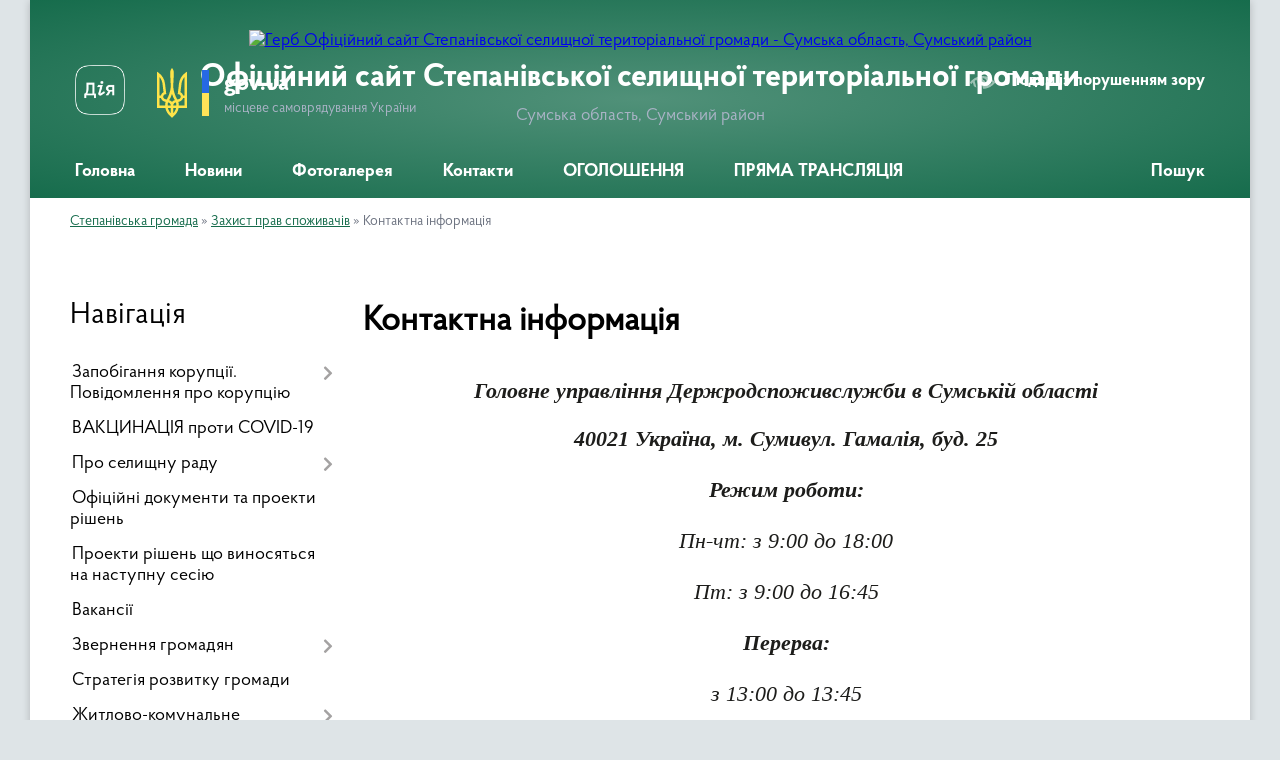

--- FILE ---
content_type: text/html; charset=UTF-8
request_url: https://stepanivska-gromada.gov.ua/kontaktna-informaciya-09-25-26-26-06-2020/
body_size: 12900
content:
<!DOCTYPE html>
<html lang="uk">
<head>
	<!--[if IE]><meta http-equiv="X-UA-Compatible" content="IE=edge"><![endif]-->
	<meta charset="utf-8">
	<meta name="viewport" content="width=device-width, initial-scale=1">
	<!--[if IE]><script>
		document.createElement('header');
		document.createElement('nav');
		document.createElement('main');
		document.createElement('section');
		document.createElement('article');
		document.createElement('aside');
		document.createElement('footer');
		document.createElement('figure');
		document.createElement('figcaption');
	</script><![endif]-->
	<title>Контактна інформація | Офіційний сайт Степанівської селищної територіальної громади</title>
	<meta name="description" content="Головне управління Держродспоживслужби в Сумській області  40021 Україна, м. Сумивул. Гамалія, буд. 25  Режим роботи:  Пн-чт: з 9:00 до 18:00  Пт: з 9:00 до 16:45  Перерва:  з 13:00 до 13:45  Телефон гарячої лінії:  (05">
	<meta name="keywords" content="Контактна, інформація, |, Офіційний, сайт, Степанівської, селищної, територіальної, громади">

	
		<meta property="og:image" content="https://rada.info/upload/users_files/04390148/gerb/iC-EEzo.png">
					
		<link rel="apple-touch-icon" sizes="57x57" href="https://gromada.org.ua/apple-icon-57x57.png">
	<link rel="apple-touch-icon" sizes="60x60" href="https://gromada.org.ua/apple-icon-60x60.png">
	<link rel="apple-touch-icon" sizes="72x72" href="https://gromada.org.ua/apple-icon-72x72.png">
	<link rel="apple-touch-icon" sizes="76x76" href="https://gromada.org.ua/apple-icon-76x76.png">
	<link rel="apple-touch-icon" sizes="114x114" href="https://gromada.org.ua/apple-icon-114x114.png">
	<link rel="apple-touch-icon" sizes="120x120" href="https://gromada.org.ua/apple-icon-120x120.png">
	<link rel="apple-touch-icon" sizes="144x144" href="https://gromada.org.ua/apple-icon-144x144.png">
	<link rel="apple-touch-icon" sizes="152x152" href="https://gromada.org.ua/apple-icon-152x152.png">
	<link rel="apple-touch-icon" sizes="180x180" href="https://gromada.org.ua/apple-icon-180x180.png">
	<link rel="icon" type="image/png" sizes="192x192"  href="https://gromada.org.ua/android-icon-192x192.png">
	<link rel="icon" type="image/png" sizes="32x32" href="https://gromada.org.ua/favicon-32x32.png">
	<link rel="icon" type="image/png" sizes="96x96" href="https://gromada.org.ua/favicon-96x96.png">
	<link rel="icon" type="image/png" sizes="16x16" href="https://gromada.org.ua/favicon-16x16.png">
	<link rel="manifest" href="https://gromada.org.ua/manifest.json">
	<meta name="msapplication-TileColor" content="#ffffff">
	<meta name="msapplication-TileImage" content="https://gromada.org.ua/ms-icon-144x144.png">
	<meta name="theme-color" content="#ffffff">
	
	
		<meta name="robots" content="">
	
    <link rel="preload" href="https://cdnjs.cloudflare.com/ajax/libs/font-awesome/5.9.0/css/all.min.css" as="style">
	<link rel="stylesheet" href="https://cdnjs.cloudflare.com/ajax/libs/font-awesome/5.9.0/css/all.min.css" integrity="sha512-q3eWabyZPc1XTCmF+8/LuE1ozpg5xxn7iO89yfSOd5/oKvyqLngoNGsx8jq92Y8eXJ/IRxQbEC+FGSYxtk2oiw==" crossorigin="anonymous" referrerpolicy="no-referrer" />

    <link rel="preload" href="//gromada.org.ua/themes/km2/css/styles_vip.css?v=3.33" as="style">
	<link rel="stylesheet" href="//gromada.org.ua/themes/km2/css/styles_vip.css?v=3.33">
	<link rel="stylesheet" href="//gromada.org.ua/themes/km2/css/17239/theme_vip.css?v=1766044984">
	
		<!--[if lt IE 9]>
	<script src="https://oss.maxcdn.com/html5shiv/3.7.2/html5shiv.min.js"></script>
	<script src="https://oss.maxcdn.com/respond/1.4.2/respond.min.js"></script>
	<![endif]-->
	<!--[if gte IE 9]>
	<style type="text/css">
		.gradient { filter: none; }
	</style>
	<![endif]-->

</head>
<body class="">

	<a href="#top_menu" class="skip-link link" aria-label="Перейти до головного меню (Alt+1)" accesskey="1">Перейти до головного меню (Alt+1)</a>
	<a href="#left_menu" class="skip-link link" aria-label="Перейти до бічного меню (Alt+2)" accesskey="2">Перейти до бічного меню (Alt+2)</a>
    <a href="#main_content" class="skip-link link" aria-label="Перейти до головного вмісту (Alt+3)" accesskey="3">Перейти до текстового вмісту (Alt+3)</a>




	
	<div class="wrap">
		
		<header>
			<div class="header_wrap">
				<div class="logo">
					<a href="https://stepanivska-gromada.gov.ua/" id="logo" class="form_2">
						<img src="https://rada.info/upload/users_files/04390148/gerb/iC-EEzo.png" alt="Герб Офіційний сайт Степанівської селищної територіальної громади - Сумська область, Сумський район">
					</a>
				</div>
				<div class="title">
					<div class="slogan_1">Офіційний сайт Степанівської селищної територіальної громади</div>
					<div class="slogan_2">Сумська область, Сумський район</div>
				</div>
				<div class="gov_ua_block">
					<a class="diia" href="https://diia.gov.ua/" target="_blank" rel="nofollow" title="Державні послуги онлайн"><img src="//gromada.org.ua/themes/km2/img/diia.png" alt="Логотип Diia"></a>
					<img src="//gromada.org.ua/themes/km2/img/gerb.svg" class="gerb" alt="Герб України">
					<span class="devider"></span>
					<div class="title">
						<b>gov.ua</b>
						<span>місцеве самоврядування України</span>
					</div>
				</div>
								<div class="alt_link">
					<a href="#" rel="nofollow" title="Режим високої контастності" onclick="return set_special('e1a71d6217b3821fcd2da7230e902079a724053b');">Людям із порушенням зору</a>
				</div>
								
				<section class="top_nav">
					<nav class="main_menu" id="top_menu">
						<ul>
														<li class="">
								<a href="https://stepanivska-gromada.gov.ua/main/"><span>Головна</span></a>
																							</li>
														<li class="">
								<a href="https://stepanivska-gromada.gov.ua/news/"><span>Новини</span></a>
																							</li>
														<li class="">
								<a href="https://stepanivska-gromada.gov.ua/photo/"><span>Фотогалерея</span></a>
																							</li>
														<li class="">
								<a href="https://stepanivska-gromada.gov.ua/feedback/"><span>Контакти</span></a>
																							</li>
														<li class="">
								<a href="https://stepanivska-gromada.gov.ua/ogoloshennya-13-49-20-23-01-2020/"><span>ОГОЛОШЕННЯ</span></a>
																							</li>
														<li class="">
								<a href="https://stepanivska-gromada.gov.ua/pryama-translyaciya-18-20-10-22-06-2021/"><span>ПРЯМА ТРАНСЛЯЦІЯ</span></a>
																							</li>
																				</ul>
					</nav>
					&nbsp;
					<button class="menu-button" id="open-button"><i class="fas fa-bars"></i> Меню сайту</button>
					<a href="https://stepanivska-gromada.gov.ua/search/" rel="nofollow" class="search_button">Пошук</a>
				</section>
				
			</div>
		</header>
				
		<section class="bread_crumbs">
		<div xmlns:v="http://rdf.data-vocabulary.org/#"><a href="/">Степанівська громада</a> &raquo; <a href="/zahist-prav-spozhivachiv-08-59-50-26-06-2020/">Захист прав споживачів</a> &raquo; <span aria-current="page">Контактна інформація</span> </div>
	</section>
	
	<section class="center_block">
		<div class="row">
			<div class="grid-25 fr">
				<aside>
				
									
										<div class="sidebar_title">Навігація</div>
										
					<nav class="sidebar_menu" id="left_menu">
						<ul>
														<li class=" has-sub">
								<a href="https://stepanivska-gromada.gov.ua/zapobigannya-korupcii-povidomlennya-pro-korubciju-14-49-15-12-01-2022/"><span>Запобігання корупції. Повідомлення про корупцію</span></a>
																<button onclick="return show_next_level(this);" aria-label="Показати підменю"></button>
																								<ul>
																		<li class="">
										<a href="https://stepanivska-gromada.gov.ua/deklaruvannya-2020-11-04-50-02-03-2020/"><span>ДЕКЛАРУВАННЯ</span></a>
																													</li>
																										</ul>
															</li>
														<li class="">
								<a href="https://stepanivska-gromada.gov.ua/vakcinaciya-2021-10-04-48-20-07-2021/"><span>ВАКЦИНАЦІЯ проти COVID-19</span></a>
																							</li>
														<li class=" has-sub">
								<a href="https://stepanivska-gromada.gov.ua/simvolika-11-16-24-27-02-2018/"><span>Про селищну раду</span></a>
																<button onclick="return show_next_level(this);" aria-label="Показати підменю"></button>
																								<ul>
																		<li class="">
										<a href="https://stepanivska-gromada.gov.ua/nasha-simvolika-10-10-52-03-07-2019/"><span>Наша символіка</span></a>
																													</li>
																		<li class="">
										<a href="https://stepanivska-gromada.gov.ua/istorichna-dovidka-10-26-03-03-07-2019/"><span>Історична довідка</span></a>
																													</li>
																										</ul>
															</li>
														<li class="">
								<a href="https://stepanivska-gromada.gov.ua/docs/"><span>Офіційні документи та проекти рішень</span></a>
																							</li>
														<li class="">
								<a href="https://stepanivska-gromada.gov.ua/proekti-rishen-sesii-14-44-01-12-07-2019/"><span>Проекти рішень що виносяться на наступну  сесію</span></a>
																							</li>
														<li class="">
								<a href="https://stepanivska-gromada.gov.ua/vakansii-11-19-21-30-06-2023/"><span>Вакансії</span></a>
																							</li>
														<li class=" has-sub">
								<a href="https://stepanivska-gromada.gov.ua/grafik-prijomu-gromadyan-1549977669/"><span>Звернення громадян</span></a>
																<button onclick="return show_next_level(this);" aria-label="Показати підменю"></button>
																								<ul>
																		<li class="">
										<a href="https://stepanivska-gromada.gov.ua/informaciya-pro-robotu-zi-zvernennyami-gromadyan-08-19-23-12-06-2019/"><span>Інформація про роботу зі зверненнями громадян</span></a>
																													</li>
																		<li class="">
										<a href="https://stepanivska-gromada.gov.ua/normativna-baza-13-46-46-29-08-2019/"><span>Нормативна база</span></a>
																													</li>
																		<li class="">
										<a href="https://stepanivska-gromada.gov.ua/zrazki-zayavi-13-47-06-29-08-2019/"><span>Зразки заяви</span></a>
																													</li>
																		<li class="">
										<a href="https://stepanivska-gromada.gov.ua/grafik-prijomu-gromadyan-13-47-31-29-08-2019/"><span>Графік прийому громадян</span></a>
																													</li>
																		<li class="">
										<a href="https://stepanivska-gromada.gov.ua/telefoni-garyachih-linij-14-06-28-29-08-2019/"><span>Телефони гарячих ліній</span></a>
																													</li>
																		<li class="">
										<a href="https://stepanivska-gromada.gov.ua/elektronne-zvernennya-14-56-04-28-05-2020/"><span>Електронне звернення</span></a>
																													</li>
																		<li class="">
										<a href="https://stepanivska-gromada.gov.ua/yak-pravilno-oformiti-zvernennya-15-21-36-28-05-2020/"><span>Як правильно оформити звернення</span></a>
																													</li>
																										</ul>
															</li>
														<li class="">
								<a href="https://stepanivska-gromada.gov.ua/strategiya-rozvitku-gromadi-16-13-15-18-03-2018/"><span>Стратегія розвитку громади</span></a>
																							</li>
														<li class=" has-sub">
								<a href="https://stepanivska-gromada.gov.ua/zhitlovo-komunalne-gospodarstvo-10-12-40-31-01-2024/"><span>Житлово-комунальне господарство</span></a>
																<button onclick="return show_next_level(this);" aria-label="Показати підменю"></button>
																								<ul>
																		<li class="">
										<a href="https://stepanivska-gromada.gov.ua/pravila-blagoustroju-naselenih-punktiv-stepanivskoi-selischnoi-radi-10-58-41-23-01-2025/"><span>Правила благоустрою населених пунктів Степанівської селищної ради</span></a>
																													</li>
																										</ul>
															</li>
														<li class=" has-sub">
								<a href="https://stepanivska-gromada.gov.ua/programi-stepanivskoi-selischnoi-radi-16-17-45-18-03-2018/"><span>Програми Степанівської селищної ради</span></a>
																<button onclick="return show_next_level(this);" aria-label="Показати підменю"></button>
																								<ul>
																		<li class=" has-sub">
										<a href="https://stepanivska-gromada.gov.ua/programi-2018-14-59-43-24-11-2023/"><span>Програми 2018</span></a>
																				<button onclick="return show_next_level(this);" aria-label="Показати підменю"></button>
																														<ul>
																						<li><a href="https://stepanivska-gromada.gov.ua/zahodi-do-programi-socialnoekonomichnogo-rozvitku-po-osviti-23-39-06-19-03-2018/"><span>Заходи до програми соціально-економічного розвитку по сфері освіта</span></a></li>
																						<li><a href="https://stepanivska-gromada.gov.ua/programa-socianoekonomichnogo-rozvitku-teritorii-stepanivskoi-selischnoi-radi-na-sumskogo-rajonu-na-20182020-roki-16-20-33-18-03-2018/"><span>Програма соціально-економічного розвитку території Степанівської селищної ради  Сумського району на 2018-2020 роки.</span></a></li>
																						<li><a href="https://stepanivska-gromada.gov.ua/programa-socialnogo-zahistu-naselennya-na-2018-rik-23-08-09-19-03-2018/"><span>Програма соціального захисту населення на 2018 рік</span></a></li>
																						<li><a href="https://stepanivska-gromada.gov.ua/zahodi-do-programi-socialnoekonomichnogo-rozvitku-23-25-33-19-03-2018/"><span>Заходи до програми соціально-економічного розвитку</span></a></li>
																																</ul>
																			</li>
																		<li class="">
										<a href="https://stepanivska-gromada.gov.ua/proekti-program-2024-roku-15-00-59-24-11-2023/"><span>Проекти програм на 2024 рік</span></a>
																													</li>
																										</ul>
															</li>
														<li class=" has-sub">
								<a href="https://stepanivska-gromada.gov.ua/komunalna-ustanova-centr-socialnih-poslug-stepanivskoi-selischnoi-radi-11-57-33-14-06-2021/"><span>Комунальна Установа "Центр надання соціальних послуг" Степанівської селищної ради</span></a>
																<button onclick="return show_next_level(this);" aria-label="Показати підменю"></button>
																								<ul>
																		<li class="">
										<a href="https://stepanivska-gromada.gov.ua/informacijni-kartki-12-56-46-04-07-2023/"><span>Інформаційні картки</span></a>
																													</li>
																		<li class="">
										<a href="https://stepanivska-gromada.gov.ua/nadannya-socialnih-poslug-yak-otrimati-i-scho-dlya-cogo-potribno-13-22-30-07-02-2022/"><span>Надання соціальних послуг. Як отримати і що для цього потрібно</span></a>
																													</li>
																		<li class="">
										<a href="https://stepanivska-gromada.gov.ua/plan-roboti-komunalnoi-ustanovi-centr-nadannya-socialnih-poslug-na-2022-rik-13-24-21-07-02-2022/"><span>План роботи Комунальної установи "Центр надання соціальних послуг"</span></a>
																													</li>
																		<li class="">
										<a href="https://stepanivska-gromada.gov.ua/derzhavni-standarti-socialnih-poslug-yaki-nadajutsya-v-gromadi-11-37-57-06-08-2021/"><span>Державні стандарти соціальних послуг,  які надаються в громаді</span></a>
																													</li>
																		<li class="">
										<a href="https://stepanivska-gromada.gov.ua/polozhennya-11-59-34-14-06-2021/"><span>Положення</span></a>
																													</li>
																		<li class="">
										<a href="https://stepanivska-gromada.gov.ua/zvit-11-00-27-18-07-2023/"><span>Звіт</span></a>
																													</li>
																		<li class="">
										<a href="https://stepanivska-gromada.gov.ua/tarifi-na-platni-socialni-poslugi-na-2024-rik-09-20-15-01-04-2024/"><span>Тарифи на платні соціальні послуги</span></a>
																													</li>
																		<li class="">
										<a href="https://stepanivska-gromada.gov.ua/monitoring-ta-vnutrishnya-ocinka-yakosti-socialnih-poslug-11-06-59-31-07-2024/"><span>Моніторинг та внутрішня оцінка якості соціальних послуг</span></a>
																													</li>
																										</ul>
															</li>
														<li class=" has-sub">
								<a href="https://stepanivska-gromada.gov.ua/viznachennya-potreb-stepanivskoi-selischnoi-gromadi-u-socialnih-poslugah-na-2024-rik-15-11-44-23-04-2024/"><span>Визначення потреб Степанівської селищної громади у соціальних послугах</span></a>
																<button onclick="return show_next_level(this);" aria-label="Показати підменю"></button>
																								<ul>
																		<li class="">
										<a href="https://stepanivska-gromada.gov.ua/2024-rik-10-14-09-15-07-2025/"><span>2024 рік</span></a>
																													</li>
																		<li class="">
										<a href="https://stepanivska-gromada.gov.ua/2025-rik-10-23-55-15-07-2025/"><span>2025 рік</span></a>
																													</li>
																										</ul>
															</li>
														<li class=" has-sub">
								<a href="https://stepanivska-gromada.gov.ua/genderna-politika-13-32-03-13-05-2021/"><span>Гендерна політика</span></a>
																<button onclick="return show_next_level(this);" aria-label="Показати підменю"></button>
																								<ul>
																		<li class="">
										<a href="https://stepanivska-gromada.gov.ua/cikavo-ta-korisno-pro-gender-13-36-14-13-05-2021/"><span>Цікаво та корисно про Гендер</span></a>
																													</li>
																		<li class=" has-sub">
										<a href="https://stepanivska-gromada.gov.ua/genderne-zakonodavstvo-13-43-20-13-05-2021/"><span>Гендерне законодавство</span></a>
																				<button onclick="return show_next_level(this);" aria-label="Показати підменю"></button>
																														<ul>
																						<li><a href="https://stepanivska-gromada.gov.ua/mizhnarodne-zakonodavstvo-13-45-06-13-05-2021/"><span>Міжнародне законодавство</span></a></li>
																						<li><a href="https://stepanivska-gromada.gov.ua/ukrainske-zakonodavstvo-13-47-38-13-05-2021/"><span>Українське законодавство</span></a></li>
																																</ul>
																			</li>
																										</ul>
															</li>
														<li class=" has-sub">
								<a href="https://stepanivska-gromada.gov.ua/cnap-12-59-08-13-06-2019/"><span>ЦНАП</span></a>
																<button onclick="return show_next_level(this);" aria-label="Показати підменю"></button>
																								<ul>
																		<li class=" has-sub">
										<a href="https://stepanivska-gromada.gov.ua/dokumenti-cnap-14-06-25-02-06-2021/"><span>Документи ЦНАП</span></a>
																				<button onclick="return show_next_level(this);" aria-label="Показати підменю"></button>
																														<ul>
																						<li><a href="https://stepanivska-gromada.gov.ua/polozhennya-pro-cnap-14-08-09-02-06-2021/"><span>Положення про ЦНАП</span></a></li>
																						<li><a href="https://stepanivska-gromada.gov.ua/koncepciya-cpap-14-10-03-02-06-2021/"><span>Концепція ЦПАП</span></a></li>
																						<li><a href="https://stepanivska-gromada.gov.ua/reglament-cnap-14-11-58-02-06-2021/"><span>Регламент ЦНАП</span></a></li>
																																</ul>
																			</li>
																		<li class="">
										<a href="https://stepanivska-gromada.gov.ua/perelik-poslug-14-16-21-02-06-2021/"><span>Перелік послуг</span></a>
																													</li>
																		<li class="">
										<a href="https://stepanivska-gromada.gov.ua/zakonodavstvo-14-19-16-02-06-2021/"><span>Законодавство</span></a>
																													</li>
																		<li class="">
										<a href="https://stepanivska-gromada.gov.ua/perevirka-stanu-rozglyadu-administrativnoi-poslugi-14-19-45-02-06-2021/"><span>Перевірка стану розгляду адміністративної послуги</span></a>
																													</li>
																										</ul>
															</li>
														<li class="">
								<a href="https://stepanivska-gromada.gov.ua/pravova-dopomogo-poruch-15-12-54-10-03-2021/"><span>Правова допомога поруч</span></a>
																							</li>
														<li class=" has-sub">
								<a href="https://stepanivska-gromada.gov.ua/gromadskij-bjudzhet-1547734271/"><span>Громадський бюджет</span></a>
																<button onclick="return show_next_level(this);" aria-label="Показати підменю"></button>
																								<ul>
																		<li class="">
										<a href="https://stepanivska-gromada.gov.ua/koordinacijna-rada-ta-protokoli-18-13-00-23-04-2019/"><span>Координаційна рада та протоколи</span></a>
																													</li>
																		<li class="">
										<a href="https://stepanivska-gromada.gov.ua/elektronna-podacha-proektiv-ta-golosuvannya-za-nih-1550484323/"><span>Електронна подача проектів та голосування за них</span></a>
																													</li>
																		<li class="">
										<a href="https://stepanivska-gromada.gov.ua/polozhennya-pro-gromadskij-bjudzhet-bjudzhet-uchasti-1547737588/"><span>Цільова програма та Положення про Громадський бюджет (бюджет участі)</span></a>
																													</li>
																		<li class=" has-sub">
										<a href="javascript:;"><span>Реєстр проектів, які допущені на голосування</span></a>
																				<button onclick="return show_next_level(this);" aria-label="Показати підменю"></button>
																														<ul>
																						<li><a href="https://stepanivska-gromada.gov.ua/reestr-proektiv-yaki-dopuscheni-na-golosuvannya-u-2019-roci-15-17-40-13-11-2019/"><span>Реєстр проектів, які допущені на голосування у 2019 році</span></a></li>
																																</ul>
																			</li>
																		<li class=" has-sub">
										<a href="javascript:;"><span>Реєстр проектів-переможців</span></a>
																				<button onclick="return show_next_level(this);" aria-label="Показати підменю"></button>
																														<ul>
																						<li><a href="https://stepanivska-gromada.gov.ua/proektiperemozhci-u-2019-roci-13-35-31-29-05-2019/"><span>Проекти-переможці у 2019 році</span></a></li>
																																</ul>
																			</li>
																										</ul>
															</li>
														<li class=" has-sub">
								<a href="https://stepanivska-gromada.gov.ua/investicijna-diyalnist-10-20-22-03-07-2019/"><span>Інвестиційна діяльність</span></a>
																<button onclick="return show_next_level(this);" aria-label="Показати підменю"></button>
																								<ul>
																		<li class=" has-sub">
										<a href="javascript:;"><span>Проекти, що реалізуються за рахунок субвенції з державного бюджету місцевим бюджетам на формування інфраструктури об’єднаних територіальних громад</span></a>
																				<button onclick="return show_next_level(this);" aria-label="Показати підменю"></button>
																														<ul>
																						<li><a href="https://stepanivska-gromada.gov.ua/2018-rik-10-24-05-03-07-2019/"><span>2018 рік</span></a></li>
																						<li><a href="https://stepanivska-gromada.gov.ua/2019-rik-10-25-02-03-07-2019/"><span>2019 рік</span></a></li>
																																</ul>
																			</li>
																		<li class="">
										<a href="https://stepanivska-gromada.gov.ua/perelik-investicijnih-propozicij-zemelnih-dilyanok-dlya-peredachi-v-orendu-investora-10-34-00-03-07-2019/"><span>Перелік інвестиційних пропозицій (земельних ділянок) для передачі в оренду інвестора</span></a>
																													</li>
																		<li class=" has-sub">
										<a href="https://stepanivska-gromada.gov.ua/proekti-scho-realizujutsya-za-rahunok-za-rahunok-koshtiv-derzhavnogo-fondu-regionalnogo-rozvitku-08-34-15-04-07-2019/"><span>Проекти, що реалізуються за рахунок за рахунок коштів державного фонду регіонального розвитку</span></a>
																				<button onclick="return show_next_level(this);" aria-label="Показати підменю"></button>
																														<ul>
																						<li><a href="https://stepanivska-gromada.gov.ua/2018-rik-08-34-39-04-07-2019/"><span>2018 рік</span></a></li>
																						<li><a href="https://stepanivska-gromada.gov.ua/2019-rik-08-35-00-04-07-2019/"><span>2019 рік</span></a></li>
																																</ul>
																			</li>
																										</ul>
															</li>
														<li class="">
								<a href="https://stepanivska-gromada.gov.ua/schotizhnevij-plan-diyalnosti-1531384462/"><span>Щотижневий план роботи</span></a>
																							</li>
														<li class=" has-sub">
								<a href="https://stepanivska-gromada.gov.ua/regulyatorna-politika-1528889179/"><span>Регуляторна політика</span></a>
																<button onclick="return show_next_level(this);" aria-label="Показати підменю"></button>
																								<ul>
																		<li class=" has-sub">
										<a href="javascript:;"><span>Регуляторні акти</span></a>
																				<button onclick="return show_next_level(this);" aria-label="Показати підменю"></button>
																														<ul>
																						<li><a href="https://stepanivska-gromada.gov.ua/stavki-miscevih-podatkiv-na-2025-rik-16-21-56-18-03-2025/"><span>Ставки місцевих податків на 2025 рік</span></a></li>
																						<li><a href="https://stepanivska-gromada.gov.ua/stavki-miscevih-podatkiv-na-2024-rik-09-58-50-06-10-2023/"><span>Ставки місцевих податків на 2024 рік</span></a></li>
																						<li><a href="https://stepanivska-gromada.gov.ua/stavki-miscevih-podatkiv-na-2023-rik-10-01-28-21-07-2022/"><span>Ставки місцевих податків на 2023 рік</span></a></li>
																						<li><a href="https://stepanivska-gromada.gov.ua/stavki-miscevih-podatkiv-na-2022-rik-08-28-14-01-12-2021/"><span>Ставки місцевих податків на 2022 рік</span></a></li>
																						<li><a href="https://stepanivska-gromada.gov.ua/stavki-miscevih-podatkiv-na-2021-rik-14-52-17-01-02-2021/"><span>Ставки місцевих податків на 2021 рік</span></a></li>
																						<li><a href="https://stepanivska-gromada.gov.ua/stavki-miscevih-podatkiv-na-2020-rik-16-20-56-24-06-2019/"><span>Ставки місцевих податків на 2020 рік</span></a></li>
																						<li><a href="https://stepanivska-gromada.gov.ua/analiz-regulyatornogo-vplivu-1528892518/"><span>Аналіз регуляторного впливу</span></a></li>
																						<li><a href="https://stepanivska-gromada.gov.ua/rishennya-1528893000/"><span>Рішення</span></a></li>
																																</ul>
																			</li>
																		<li class=" has-sub">
										<a href="https://stepanivska-gromada.gov.ua/plan-diyalnosti-1528889564/"><span>План діяльності</span></a>
																				<button onclick="return show_next_level(this);" aria-label="Показати підменю"></button>
																														<ul>
																						<li><a href="https://stepanivska-gromada.gov.ua/plan-diyalnosti-ta-grafik-provedennya-vidstezhennya-na-2023-rik-09-25-14-23-05-2023/"><span>План діяльності та графік проведення відстеження на 2023 рік</span></a></li>
																						<li><a href="https://stepanivska-gromada.gov.ua/plan-diyalnosti-na-2022-rik-10-33-43-31-12-2021/"><span>План діяльності на 2022 рік</span></a></li>
																						<li><a href="https://stepanivska-gromada.gov.ua/zmini-do-planu-diyalnosti-na-2020-rik-16-27-49-07-09-2020/"><span>Зміни до плану діяльності на 2020 рік</span></a></li>
																						<li><a href="https://stepanivska-gromada.gov.ua/plan-diyalnosti-na-2020-rik-17-38-38-15-01-2020/"><span>План діяльності на 2020 рік</span></a></li>
																						<li><a href="https://stepanivska-gromada.gov.ua/plan-diyalnosti-na-2021-rik-10-27-40-01-12-2020/"><span>План діяльності на 2021 рік</span></a></li>
																						<li><a href="https://stepanivska-gromada.gov.ua/grafik-vidstezhennya-rezultativnosti-regulyatornih-aktiv-rishen-stepanivskoi-selischnoi-radi-na-2024-rik-14-31-47-10-01-2024/"><span>Графік відстеження результативності регуляторних актів рішень Степанівської селищної ради на 2024 рік</span></a></li>
																						<li><a href="https://stepanivska-gromada.gov.ua/plan-diyalnosti-z-pidgotovki-regulyatornih-aktiv-stepanivskoi-selischnoi-radi-na-2025-rik-17-30-33-20-12-2024/"><span>План діяльності з підготовки регуляторних актів Степанівської селищної ради на 2025 рік</span></a></li>
																																</ul>
																			</li>
																		<li class=" has-sub">
										<a href="https://stepanivska-gromada.gov.ua/povidomlennya-pro-opriljudnennya-dokumentiv-1528890290/"><span>Повідомлення про оприлюднення документів</span></a>
																				<button onclick="return show_next_level(this);" aria-label="Показати підменю"></button>
																														<ul>
																						<li><a href="https://stepanivska-gromada.gov.ua/povidomlennya-2024-11-03-12-13-06-2024/"><span>Повідомлення 2024</span></a></li>
																																</ul>
																			</li>
																		<li class="">
										<a href="https://stepanivska-gromada.gov.ua/proekti-regulyatornih-aktiv-1528890389/"><span>Проекти регуляторних актів</span></a>
																													</li>
																		<li class=" has-sub">
										<a href="https://stepanivska-gromada.gov.ua/vidstezhennya-rezultativnosti-10-50-35-23-08-2023/"><span>Відстеження результативності</span></a>
																				<button onclick="return show_next_level(this);" aria-label="Показати підменю"></button>
																														<ul>
																						<li><a href="https://stepanivska-gromada.gov.ua/zviti-pro-vidstezhennya-rezultativnosti-regulyatornih-aktiv-10-51-02-23-08-2023/"><span>Звіти про відстеження результативності регуляторних актів</span></a></li>
																						<li><a href="https://stepanivska-gromada.gov.ua/plangrafik-zdijsnennnya-zahodiv-vidstezhennya-10-51-34-23-08-2023/"><span>План-графік здійсненння заходів відстеження</span></a></li>
																																</ul>
																			</li>
																		<li class="">
										<a href="https://stepanivska-gromada.gov.ua/arhiv-13-15-47-20-09-2024/"><span>Архів</span></a>
																													</li>
																										</ul>
															</li>
														<li class="active has-sub">
								<a href="https://stepanivska-gromada.gov.ua/zahist-prav-spozhivachiv-08-59-50-26-06-2020/"><span>Захист прав споживачів</span></a>
																<button onclick="return show_next_level(this);" aria-label="Показати підменю"></button>
																								<ul>
																		<li class="">
										<a href="https://stepanivska-gromada.gov.ua/zakonodavstvo-zahistu-prav-spozhivachiv-09-10-50-26-06-2020/"><span>Законодавство з питань захисту прав споживачів</span></a>
																													</li>
																		<li class="">
										<a href="https://stepanivska-gromada.gov.ua/pamyatka-spozhivacha-09-14-24-26-06-2020/"><span>Пам'ятка споживача</span></a>
																													</li>
																		<li class="active">
										<a href="https://stepanivska-gromada.gov.ua/kontaktna-informaciya-09-25-26-26-06-2020/"><span>Контактна інформація</span></a>
																													</li>
																		<li class="">
										<a href="https://stepanivska-gromada.gov.ua/korisna-informaciya-14-01-42-28-08-2023/"><span>Корисна інформація</span></a>
																													</li>
																										</ul>
															</li>
														<li class="">
								<a href="https://stepanivska-gromada.gov.ua/asociaciya-otg-10-22-27-15-04-2020/"><span>Асоціація ОТГ</span></a>
																							</li>
														<li class=" has-sub">
								<a href="https://stepanivska-gromada.gov.ua/civilnij-zahist-naselennya-09-40-40-04-03-2020/"><span>Цивільний захист населення</span></a>
																<button onclick="return show_next_level(this);" aria-label="Показати підменю"></button>
																								<ul>
																		<li class="">
										<a href="https://stepanivska-gromada.gov.ua/programa-civilnogo-zahistu-naselennya-15-34-17-29-09-2025/"><span>Програма цивільного захисту населення</span></a>
																													</li>
																										</ul>
															</li>
														<li class=" has-sub">
								<a href="https://stepanivska-gromada.gov.ua/bjudzhet-08-59-36-04-07-2019/"><span>Бюджет</span></a>
																<button onclick="return show_next_level(this);" aria-label="Показати підменю"></button>
																								<ul>
																		<li class=" has-sub">
										<a href="https://stepanivska-gromada.gov.ua/zvitnist-09-31-59-28-04-2023/"><span>ЗВІТНІСТЬ</span></a>
																				<button onclick="return show_next_level(this);" aria-label="Показати підменю"></button>
																														<ul>
																						<li><a href="https://stepanivska-gromada.gov.ua/zvitnist-ufer-09-32-28-28-04-2023/"><span>ЗВІТНІСТЬ УФЕР</span></a></li>
																																</ul>
																			</li>
																		<li class="">
										<a href="https://stepanivska-gromada.gov.ua/prognoz-bjudzhetu-16-48-04-08-11-2021/"><span>Прогноз бюджету</span></a>
																													</li>
																		<li class=" has-sub">
										<a href="https://stepanivska-gromada.gov.ua/bjudzhetni-zapiti-15-34-36-11-12-2020/"><span>Бюджетні запити</span></a>
																				<button onclick="return show_next_level(this);" aria-label="Показати підменю"></button>
																														<ul>
																						<li><a href="https://stepanivska-gromada.gov.ua/finansove-upravlinnya-15-35-53-11-12-2020/"><span>Управління фінансів та економічного розвитку Степанівської селищної ради</span></a></li>
																						<li><a href="https://stepanivska-gromada.gov.ua/apart-selischnoi-radi-15-38-03-11-12-2020/"><span>Апарат Степанівської селищної ради</span></a></li>
																						<li><a href="https://stepanivska-gromada.gov.ua/upravlinnya-osviti-kulturi-molodi-ta-sportu-stepanivskoi-selischnoi-radi-15-40-29-11-12-2020/"><span>Управління освіти, культури, молоді та спорту Степанівської селищної ради</span></a></li>
																																</ul>
																			</li>
																		<li class="">
										<a href="https://stepanivska-gromada.gov.ua/analiz-vikonannya-bjudzhetu-11-51-46-08-07-2019/"><span>Аналіз виконання  бюджету</span></a>
																													</li>
																		<li class="">
										<a href="https://stepanivska-gromada.gov.ua/proekt-rishennya-pro-bjudzhet-na-2024-rik-16-51-33-23-11-2023/"><span>Проект рішення Про бюджет 2026 рік</span></a>
																													</li>
																		<li class="">
										<a href="https://stepanivska-gromada.gov.ua/pasporti-bjudzhetnih-program-09-00-32-04-07-2019/"><span>Паспорти бюджетних програм</span></a>
																													</li>
																										</ul>
															</li>
														<li class=" has-sub">
								<a href="https://stepanivska-gromada.gov.ua/socialnij-zahist-naselennya-09-01-37-20-11-2024/"><span>Соціальний захист населення</span></a>
																<button onclick="return show_next_level(this);" aria-label="Показати підменю"></button>
																								<ul>
																		<li class="">
										<a href="https://stepanivska-gromada.gov.ua/bezbarernist-14-12-18-12-05-2025/"><span>Безбар'єрність</span></a>
																													</li>
																		<li class="">
										<a href="https://stepanivska-gromada.gov.ua/informacijni-kartki-17-11-17-25-03-2025/"><span>Інформаційні картки</span></a>
																													</li>
																										</ul>
															</li>
														<li class="">
								<a href="https://stepanivska-gromada.gov.ua/generalnij-plan-11-06-45-06-12-2024/"><span>Генеральний план</span></a>
																							</li>
														<li class=" has-sub">
								<a href="https://stepanivska-gromada.gov.ua/sluzhba-u-spravah-ditej-14-30-35-20-05-2024/"><span>Служба у справах дітей</span></a>
																<button onclick="return show_next_level(this);" aria-label="Показати підменю"></button>
																								<ul>
																		<li class="">
										<a href="https://stepanivska-gromada.gov.ua/komisiya-z-pitan-zahistu-prav-ditini-14-31-40-20-05-2024/"><span>Комісія з питань захисту прав дитини</span></a>
																													</li>
																		<li class="">
										<a href="https://stepanivska-gromada.gov.ua/polozhennya-14-32-14-20-05-2024/"><span>Положення</span></a>
																													</li>
																										</ul>
															</li>
														<li class=" has-sub">
								<a href="https://stepanivska-gromada.gov.ua/socialnij-pasport-16-19-14-01-04-2024/"><span>Соціальний паспорт</span></a>
																<button onclick="return show_next_level(this);" aria-label="Показати підменю"></button>
																								<ul>
																		<li class="">
										<a href="https://stepanivska-gromada.gov.ua/2024-rik-10-40-12-15-07-2025/"><span>2024 рік</span></a>
																													</li>
																		<li class="">
										<a href="https://stepanivska-gromada.gov.ua/2025-rik-10-40-38-15-07-2025/"><span>2025 рік</span></a>
																													</li>
																										</ul>
															</li>
														<li class=" has-sub">
								<a href="javascript:;"><span>Публічна інформація</span></a>
																<button onclick="return show_next_level(this);" aria-label="Показати підменю"></button>
																								<ul>
																		<li class="">
										<a href="https://stepanivska-gromada.gov.ua/derzhavni-zakupivli-13-01-15-25-09-2025/"><span>Публічні закупівлі</span></a>
																													</li>
																		<li class="">
										<a href="https://stepanivska-gromada.gov.ua/zviti-16-43-50-23-11-2021/"><span>Звіти</span></a>
																													</li>
																		<li class="">
										<a href="https://stepanivska-gromada.gov.ua/forma-dlya-podannya-zapitu-na-otrimannya-publichnoi-informacii-11-37-27-27-02-2018/"><span>Форма для подання запиту  на отримання публічної інформації</span></a>
																													</li>
																										</ul>
															</li>
														<li class=" has-sub">
								<a href="javascript:;"><span>Міністерство Юстиції</span></a>
																<button onclick="return show_next_level(this);" aria-label="Показати підменю"></button>
																								<ul>
																		<li class="">
										<a href="https://stepanivska-gromada.gov.ua/informacijna-kolonka-14-36-56-10-07-2019/"><span>Інформаційна колонка</span></a>
																													</li>
																										</ul>
															</li>
														<li class="">
								<a href="https://stepanivska-gromada.gov.ua/mirni-zibrannya-14-06-57-21-09-2023/"><span>Мирні зібрання</span></a>
																							</li>
														<li class=" has-sub">
								<a href="javascript:;"><span>Очищення влади</span></a>
																<button onclick="return show_next_level(this);" aria-label="Показати підменю"></button>
																								<ul>
																		<li class="">
										<a href="https://stepanivska-gromada.gov.ua/ochischennya-vladi-09-09-55-19-07-2024/"><span>Очищення влади</span></a>
																													</li>
																										</ul>
															</li>
													</ul>
						
												
					</nav>

									
											<div class="sidebar_title">Особистий кабінет користувача</div>

<div class="petition_block">

		<div class="alert alert-warning">
		Ви не авторизовані. Для того, щоб мати змогу створювати або підтримувати петиції<br>
		<a href="#auth_petition" class="open-popup add_petition btn btn-yellow btn-small btn-block" style="margin-top: 10px;"><i class="fa fa-user"></i> авторизуйтесь</a>
	</div>
		
			<h2 style="margin: 30px 0;">Система петицій</h2>
		
					<div class="none_petition">Немає петицій, за які можна голосувати</div>
							<p style="margin-bottom: 10px;"><a href="https://stepanivska-gromada.gov.ua/all_petitions/" class="btn btn-grey btn-small btn-block"><i class="fas fa-clipboard-list"></i> Всі петиції (2)</a></p>
				
		
	
</div>
					
					
					
					
										<div id="banner_block">

						<p style="text-align: center;"><a rel="nofollow" href="//www.president.gov.ua/"><img alt="ПРЕЗИДЕНТ УКРАЇНИ" src="//gromada.info/upload/images/banner_prezident_262.png" style="height:63px; margin-bottom:2px; width:262px" /></a></p>

<p style="text-align: center;"><a rel="nofollow" href="https://www.auc.org.ua/"><img alt="Фото без опису"  src="https://rada.info/upload/users_files/04390148/fe7005199cce905022d6117d2828e28d.jpg" style="width: 500px; height: 221px;" /></a></p>

<p style="text-align: center;"><a rel="nofollow" href="http://legalaid.gov.ua"><img alt="Фото без опису"  src="https://rada.info/upload/users_files/04390148/f1cf60c32c9ae7788e204d6d719fef0e.jpg" style="width: 709px; height: 418px;" /></a></p>

<p style="text-align: center;">&nbsp;</p>

<p style="text-align: center;"><a rel="nofollow" href="https://nszu.gov.ua/"><img alt="Фото без опису"  src="https://rada.info/upload/users_files/04390148/691b15f676671415ec7b14408725861c.jpg" style="width: 500px; height: 281px;" /></a></p>

<p style="text-align: center;"><a rel="nofollow" href="https://atu.net.ua/"><img alt="Фото без опису"  src="https://rada.info/upload/users_files/04390148/3043f01e629b7954ec7936eaa0338e7a.jpg" style="width: 200px; height: 200px;" /></a></p>

<p style="text-align: center;"><a rel="nofollow" href="https://center.diia.gov.ua/"><img alt="Фото без опису"  src="https://rada.info/upload/users_files/04390148/fe97950bc5bb067b55ed56033e78823a.jpg" style="width: 337px; height: 279px;" /></a></p>

<p style="text-align: center;">&nbsp;</p>

<p style="text-align: center;"><a rel="nofollow" href="https://nazk.gov.ua/uk/roz-yasnennya-ta-reyestry/"><img alt="Фото без опису"  src="https://rada.info/upload/users_files/04390148/c91abffc73cb2977b3eb4be9a5fedd6a.png" style="width: 630px; height: 360px;" /></a></p>

<p style="text-align: center;">&nbsp;</p>
						<div class="clearfix"></div>

						<!-- Gismeteo informer START -->
<link rel="stylesheet" type="text/css" rel="nofollow" href="https://www.gismeteo.ua/assets/flat-ui/legacy/css/informer.min.css">
<div id="gsInformerID-06q1iPDbgv3t64" class="gsInformer" style="width:255px;height:258px">
    <div class="gsIContent">
        <div id="cityLink">
            <a rel="nofollow" href="https://www.gismeteo.ua/ua/weather-stepanivka-13865/" target="_blank" title="Погода у Степанівці">
                <img src="https://www.gismeteo.ua/assets/flat-ui/img/gisloader.svg" width="24" height="24" alt="Погода у Степанівці">
            </a>
            </div>
        <div class="gsLinks">
            <table>
                <tr>
                    <td>
                        <div class="leftCol">
                            <a rel="nofollow" href="https://www.gismeteo.ua/ua/" target="_blank" title="Погода">
                                <img alt="Погода" src="https://www.gismeteo.ua/assets/flat-ui/img/logo-mini2.png" align="middle" border="0" width="11" height="16" />
                                <img src="https://www.gismeteo.ua/assets/flat-ui/img/informer/gismeteo.svg" border="0" align="middle" style="left: 5px; top:1px">
                            </a>
                            </div>
                            <div class="rightCol">
                                <a rel="nofollow" href="https://www.gismeteo.ua/ua/weather-stepanivka-13865/2-weeks/" target="_blank" title="Погода у Степанівці на 2 тижні">
                                    <img src="https://www.gismeteo.ua/assets/flat-ui/img/informer/forecast-2weeks.ua.svg" border="0" align="middle" style="top:auto" alt="Погода у Степанівці на 2 тижні">
                                </a>
                            </div>
                        </td>
                </tr>
            </table>
        </div>
    </div>
</div>
<script async src="https://www.gismeteo.ua/api/informer/getinformer/?hash=06q1iPDbgv3t64"></script>
<!-- Gismeteo informer END -->
						<div class="clearfix"></div>

					</div>
				
				</aside>
			</div>
			<div class="grid-75">

				<main id="main_content">

																		<h1>Контактна інформація</h1>
    


	

<p style="text-align: center;"><em><b><font face="Times New Roman, Times, serif"><span style="font-size: 22px;">Головне управління Держродспоживслужби в Сумській області</span></font></b></em></p>

<p style="text-align: center;"><em><b><span style="font-size:22px;"><span style="font-family:Times New Roman,Times,serif;">40021 Україна,&nbsp;м. Сумивул. Гамалія, буд. 25</span></span></b></em></p>

<p style="text-align: center;"><em><span style="font-size:22px;"><span style="font-family:Times New Roman,Times,serif;"><b>Режим роботи:</b></span></span></em></p>

<p style="text-align: center;"><em><span style="font-size:22px;"><span style="font-family:Times New Roman,Times,serif;">Пн-чт: з 9:00 до 18:00</span></span></em></p>

<p style="text-align: center;"><em><span style="font-size:22px;"><span style="font-family:Times New Roman,Times,serif;">Пт: з 9:00 до 16:45</span></span></em></p>

<p style="text-align: center;"><em><b><span style="font-size:22px;"><span style="font-family:Times New Roman,Times,serif;">Перерва:</span></span></b></em></p>

<p style="text-align: center;"><em><span style="font-size:22px;"><span style="font-family:Times New Roman,Times,serif;">з 13:00 до 13:45</span></span></em></p>

<p style="text-align: center;"><em><b><span style="font-size:22px;"><span style="font-family:Times New Roman,Times,serif;">Телефон гарячої лінії:</span></span></b></em></p>

<p style="text-align: center;"><em><span style="font-size:22px;"><span style="font-family:Times New Roman,Times,serif;">(0542) 77-90-46</span></span></em></p>

<p style="text-align: center;"><em><b><span style="font-size:22px;"><span style="font-family:Times New Roman,Times,serif;">Телефон управління захисту споживачів:</span></span></b></em></p>

<p style="text-align: center;"><em><span style="font-size:22px;"><span style="font-family:Times New Roman,Times,serif;">(0542)&nbsp;77-90-42</span></span></em></p>

<p style="text-align: center;"><em><b><span style="font-size:22px;"><span style="font-family:Times New Roman,Times,serif;">Сайт:&nbsp;</span></span></b></em></p>

<p style="text-align: center;"><em><a href="http://dpss-sumy.gov.ua/"><span style="font-size:22px;"><span style="font-family:Times New Roman,Times,serif;">www.dpss-sumy.gov.ua</span></span></a></em></p>

<p style="text-align: center;"><em><b><span style="font-size:22px;"><span style="font-family:Times New Roman,Times,serif;">E-mail адреса:</span></span></b></em></p>

<p style="text-align: center;"><em><span style="font-size:22px;"><span style="font-family:Times New Roman,Times,serif;"><a href="mailto:post@dpss-sumy.gov.ua">post@dpss-sumy.gov.ua</a></span></span></em></p>
<div class="clearfix"></div>

											
				</main>
				
			</div>
			<div class="clearfix"></div>
		</div>
	</section>
	
	
	<footer>
		
		<div class="row">
			<div class="grid-40 socials">
				<p>
					<a href="https://gromada.org.ua/rss/17239/" rel="nofollow" target="_blank" title="RSS-стрічка новин"><i class="fas fa-rss"></i></a>
										<a href="https://stepanivska-gromada.gov.ua/feedback/#chat_bot" title="Наша громада в смартфоні"><i class="fas fa-robot"></i></a>
																				<a href="https://www.facebook.com/profile.php?id=100087261370964" rel="nofollow" target="_blank" title="Сторінка у Фейсбук"><i class="fab fa-facebook-f"></i></a>										<a href="https://t.me/stepanivska_gromada" rel="nofollow" target="_blank" title="Телеграм-канал громади"><i class="fab fa-telegram"></i></a>					<a href="https://stepanivska-gromada.gov.ua/sitemap/" title="Мапа сайту"><i class="fas fa-sitemap"></i></a>
				</p>
				<p class="copyright">Офіційний сайт Степанівської селищної територіальної громади - 2018-2025 &copy; Весь контент доступний за ліцензією <a href="https://creativecommons.org/licenses/by/4.0/deed.uk" target="_blank" rel="nofollow">Creative Commons Attribution 4.0 International License</a>, якщо не зазначено інше.</p>
			</div>
			<div class="grid-20 developers">
				<a href="https://vlada.ua/" rel="nofollow" target="_blank" title="Перейти на сайт платформи VladaUA"><img src="//gromada.org.ua/themes/km2/img/vlada_online.svg?v=ua" class="svg" alt="Логотип платформи VladaUA"></a><br>
				<span>офіційні сайти &laquo;під ключ&raquo;</span><br>
				для органів державної влади
			</div>
			<div class="grid-40 admin_auth_block">
								<p class="first"><a href="#" rel="nofollow" class="alt_link" onclick="return set_special('e1a71d6217b3821fcd2da7230e902079a724053b');">Людям із порушенням зору</a></p>
				<p><a href="#auth_block" class="open-popup" title="Вхід в адмін-панель сайту"><i class="fa fa-lock"></i></a></p>
				<p class="sec"><a href="#auth_block" class="open-popup">Вхід для адміністратора</a></p>
				<div id="google_translate_element" style="text-align: left;width: 202px;float: right;margin-top: 13px;"></div>
							</div>
			<div class="clearfix"></div>
		</div>

	</footer>

	</div>

		
	



<a href="#" id="Go_Top"><i class="fas fa-angle-up"></i></a>
<a href="#" id="Go_Top2"><i class="fas fa-angle-up"></i></a>

<script type="text/javascript" src="//gromada.org.ua/themes/km2/js/jquery-3.6.0.min.js"></script>
<script type="text/javascript" src="//gromada.org.ua/themes/km2/js/jquery-migrate-3.3.2.min.js"></script>
<script type="text/javascript" src="//gromada.org.ua/themes/km2/js/icheck.min.js"></script>
<script type="text/javascript" src="//gromada.org.ua/themes/km2/js/superfish.min.js?v=2"></script>



<script type="text/javascript" src="//gromada.org.ua/themes/km2/js/functions_unpack.js?v=5.17"></script>
<script type="text/javascript" src="//gromada.org.ua/themes/km2/js/hoverIntent.js"></script>
<script type="text/javascript" src="//gromada.org.ua/themes/km2/js/jquery.magnific-popup.min.js?v=1.1"></script>
<script type="text/javascript" src="//gromada.org.ua/themes/km2/js/jquery.mask.min.js"></script>


	


<script type="text/javascript" src="//translate.google.com/translate_a/element.js?cb=googleTranslateElementInit"></script>
<script type="text/javascript">
	function googleTranslateElementInit() {
		new google.translate.TranslateElement({
			pageLanguage: 'uk',
			includedLanguages: 'de,en,es,fr,pl,hu,bg,ro,da,lt',
			layout: google.translate.TranslateElement.InlineLayout.SIMPLE,
			gaTrack: true,
			gaId: 'UA-71656986-1'
		}, 'google_translate_element');
	}
</script>

<script>
  (function(i,s,o,g,r,a,m){i["GoogleAnalyticsObject"]=r;i[r]=i[r]||function(){
  (i[r].q=i[r].q||[]).push(arguments)},i[r].l=1*new Date();a=s.createElement(o),
  m=s.getElementsByTagName(o)[0];a.async=1;a.src=g;m.parentNode.insertBefore(a,m)
  })(window,document,"script","//www.google-analytics.com/analytics.js","ga");

  ga("create", "UA-71656986-1", "auto");
  ga("send", "pageview");

</script>

<script async
src="https://www.googletagmanager.com/gtag/js?id=UA-71656986-2"></script>
<script>
   window.dataLayer = window.dataLayer || [];
   function gtag(){dataLayer.push(arguments);}
   gtag("js", new Date());

   gtag("config", "UA-71656986-2");
</script>



<div style="display: none;">
								<div id="get_gromada_ban" class="dialog-popup s">

	<div class="logo"><img src="//gromada.org.ua/themes/km2/img/logo.svg" class="svg"></div>
    <h4>Код для вставки на сайт</h4>
	
    <div class="form-group">
        <img src="//gromada.org.ua/gromada_orgua_88x31.png">
    </div>
    <div class="form-group">
        <textarea id="informer_area" class="form-control"><a href="https://gromada.org.ua/" target="_blank"><img src="https://gromada.org.ua/gromada_orgua_88x31.png" alt="Gromada.org.ua - веб сайти діючих громад України" /></a></textarea>
    </div>
	
</div>			<div id="auth_block" class="dialog-popup s" role="dialog" aria-modal="true" aria-labelledby="auth_block_label">

	<div class="logo"><img src="//gromada.org.ua/themes/km2/img/logo.svg" class="svg"></div>
    <h4 id="auth_block_label">Вхід для адміністратора</h4>
    <form action="//gromada.org.ua/n/actions/" method="post">

		
        
        <div class="form-group">
            <label class="control-label" for="login">Логін: <span>*</span></label>
            <input type="text" class="form-control" name="login" id="login" value="" autocomplete="username" required>
        </div>
        <div class="form-group">
            <label class="control-label" for="password">Пароль: <span>*</span></label>
            <input type="password" class="form-control" name="password" id="password" value="" autocomplete="current-password" required>
        </div>
        <div class="form-group center">
            <input type="hidden" name="object_id" value="17239">
			<input type="hidden" name="back_url" value="https://stepanivska-gromada.gov.ua/kontaktna-informaciya-09-25-26-26-06-2020/">
            <button type="submit" class="btn btn-yellow" name="pAction" value="login_as_admin_temp">Авторизуватись</button>
        </div>
		

    </form>

</div>


			
						
								<div id="email_voting" class="dialog-popup m">

	<div class="logo"><img src="//gromada.org.ua/themes/km2/img/logo.svg" class="svg"></div>
    <h4>Онлайн-опитування: </h4>

    <form action="//gromada.org.ua/n/actions/" method="post" enctype="multipart/form-data">

        <div class="alert alert-warning">
            <strong>Увага!</strong> З метою уникнення фальсифікацій Ви маєте підтвердити свій голос через E-Mail
        </div>

		
        <div class="form-group">
            <label class="control-label" for="voting_email">E-Mail: <span>*</span></label>
            <input type="email" class="form-control" name="email" id="voting_email" value="" required>
        </div>
		

        <div class="form-group center">
            <input type="hidden" name="voting_id" value="">
			
            <input type="hidden" name="answer_id" id="voting_anser_id" value="">
			<input type="hidden" name="back_url" value="https://stepanivska-gromada.gov.ua/kontaktna-informaciya-09-25-26-26-06-2020/">
			
            <button type="submit" name="pAction" value="get_voting" class="btn btn-yellow">Підтвердити голос</button> <a href="#" class="btn btn-grey close-popup">Скасувати</a>
        </div>

    </form>

</div>


		<div id="result_voting" class="dialog-popup m">

	<div class="logo"><img src="//gromada.org.ua/themes/km2/img/logo.svg" class="svg"></div>
    <h4>Результати опитування</h4>

    <h3 id="voting_title"></h3>

    <canvas id="voting_diagram"></canvas>
    <div id="voting_results"></div>

    <div class="form-group center">
        <a href="#voting" class="open-popup btn btn-yellow"><i class="far fa-list-alt"></i> Всі опитування</a>
    </div>

</div>		
												<div id="voting_confirmed" class="dialog-popup s">

	<div class="logo"><img src="//gromada.org.ua/themes/km2/img/logo.svg" class="svg"></div>
    <h4>Дякуємо!</h4>

    <div class="alert alert-success">Ваш голос було зараховано</div>

</div>

		
								<div id="auth_petition" class="dialog-popup s">

	<div class="logo"><img src="//gromada.org.ua/themes/km2/img/logo.svg" class="svg"></div>
    <h4>Авторизація в системі електронних петицій</h4>
    <form action="//gromada.org.ua/n/actions/" method="post">

		
        
        <div class="form-group">
            <input type="email" class="form-control" name="petition_login" id="petition_login" value="" placeholder="Email: *" autocomplete="off" required>
        </div>
        <div class="form-group">
            <input type="password" class="form-control" name="petition_password" id="petition_password" placeholder="Пароль: *" value="" autocomplete="off" required>
        </div>
		
        <div class="form-group center">
            <input type="hidden" name="petition_id" value="">
			
            <input type="hidden" name="gromada_id" value="17239">
			<input type="hidden" name="back_url" value="https://stepanivska-gromada.gov.ua/kontaktna-informaciya-09-25-26-26-06-2020/">
			
            <button type="submit" class="btn btn-yellow" name="pAction" value="login_as_petition">Авторизуватись</button>
        </div>
        			<div class="form-group" style="text-align: center;">
				Забулись пароль? <a class="open-popup" href="#forgot_password">Система відновлення пароля</a>
			</div>
			<div class="form-group" style="text-align: center;">
				Ще не зареєстровані? <a class="open-popup" href="#reg_petition">Реєстрація</a>
			</div>
		
    </form>

</div>


							<div id="reg_petition" class="dialog-popup">

	<div class="logo"><img src="//gromada.org.ua/themes/km2/img/logo.svg" class="svg"></div>
    <h4>Реєстрація в системі електронних петицій</h4>
	
	<div class="alert alert-danger">
		<p>Зареєструватись можна буде лише після того, як громада підключить на сайт систему електронної ідентифікації. Наразі очікуємо підключення до ID.gov.ua. Вибачте за тимчасові незручності</p>
	</div>
	
    	
	<p>Вже зареєстровані? <a class="open-popup" href="#auth_petition">Увійти</a></p>

</div>


				<div id="forgot_password" class="dialog-popup s">

	<div class="logo"><img src="//gromada.org.ua/themes/km2/img/logo.svg" class="svg"></div>
    <h4>Відновлення забутого пароля</h4>
    <form action="//gromada.org.ua/n/actions/" method="post">

		
        
        <div class="form-group">
            <input type="email" class="form-control" name="forgot_email" value="" placeholder="Email зареєстрованого користувача" required>
        </div>	
		
        <div class="form-group">
			<img id="forgot_img_captcha" src="//gromada.org.ua/upload/pre_captcha.png">
		</div>
		
        <div class="form-group">
            <label class="control-label" for="forgot_captcha">Результат арифм. дії: <span>*</span></label>
            <input type="text" class="form-control" name="forgot_captcha" id="forgot_captcha" value="" style="max-width: 120px; margin: 0 auto;" required>
        </div>
		
        <div class="form-group center">
			
            <input type="hidden" name="gromada_id" value="17239">
			<input type="hidden" name="captcha_code" id="forgot_captcha_code" value="1f08014803319e2346a003a80569e199">
			
            <button type="submit" class="btn btn-yellow" name="pAction" value="forgot_password_from_gromada">Відновити пароль</button>
        </div>
        <div class="form-group center">
			Згадали авторизаційні дані? <a class="open-popup" href="#auth_petition">Авторизуйтесь</a>
		</div>

    </form>

</div>

<script type="text/javascript">
    $(document).ready(function() {
        
		$("#forgot_img_captcha").on("click", function() {
			var captcha_code = $("#forgot_captcha_code").val();
			var current_url = document.location.protocol +"//"+ document.location.hostname + document.location.pathname;
			$("#forgot_img_captcha").attr("src", "https://vlada.ua/ajax/?gAction=get_captcha_code&cc="+captcha_code+"&cu="+current_url+"&"+Math.random());
			return false;
		});
		
		
				
		
		
    });
</script>							
																										
	</div>
</body>
</html>